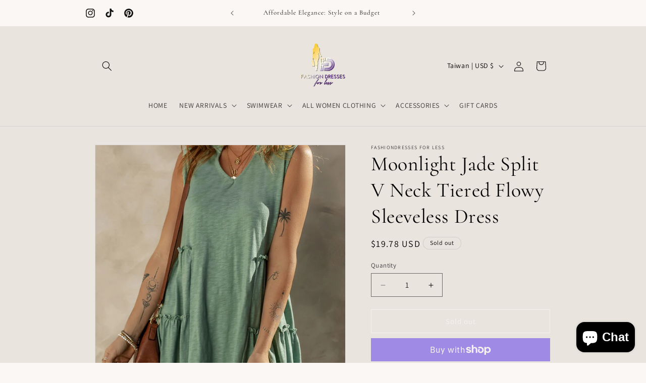

--- FILE ---
content_type: text/javascript
request_url: https://fashiondressesforless.com/cdn/shop/t/11/assets/animations.js?v=88693664871331136111715202708
body_size: 140
content:
const SCROLL_ANIMATION_TRIGGER_CLASSNAME="scroll-trigger",SCROLL_ANIMATION_OFFSCREEN_CLASSNAME="scroll-trigger--offscreen",SCROLL_ZOOM_IN_TRIGGER_CLASSNAME="animate--zoom-in",SCROLL_ANIMATION_CANCEL_CLASSNAME="scroll-trigger--cancel";function onIntersection(elements,observer){elements.forEach((element,index)=>{if(element.isIntersecting){const elementTarget=element.target;elementTarget.classList.contains(SCROLL_ANIMATION_OFFSCREEN_CLASSNAME)&&(elementTarget.classList.remove(SCROLL_ANIMATION_OFFSCREEN_CLASSNAME),elementTarget.hasAttribute("data-cascade")&&elementTarget.setAttribute("style",`--animation-order: ${index};`)),observer.unobserve(elementTarget)}else element.target.classList.add(SCROLL_ANIMATION_OFFSCREEN_CLASSNAME),element.target.classList.remove(SCROLL_ANIMATION_CANCEL_CLASSNAME)})}function initializeScrollAnimationTrigger(rootEl=document,isDesignModeEvent=!1){const animationTriggerElements=Array.from(rootEl.getElementsByClassName(SCROLL_ANIMATION_TRIGGER_CLASSNAME));if(animationTriggerElements.length===0)return;if(isDesignModeEvent){animationTriggerElements.forEach(element=>{element.classList.add("scroll-trigger--design-mode")});return}const observer=new IntersectionObserver(onIntersection,{rootMargin:"0px 0px -50px 0px"});animationTriggerElements.forEach(element=>observer.observe(element))}function initializeScrollZoomAnimationTrigger(){if(window.matchMedia("(prefers-reduced-motion: reduce)").matches)return;const animationTriggerElements=Array.from(document.getElementsByClassName(SCROLL_ZOOM_IN_TRIGGER_CLASSNAME));if(animationTriggerElements.length===0)return;const scaleAmount=.2/100;animationTriggerElements.forEach(element=>{let elementIsVisible=!1;new IntersectionObserver(elements=>{elements.forEach(entry=>{elementIsVisible=entry.isIntersecting})}).observe(element),element.style.setProperty("--zoom-in-ratio",1+scaleAmount*percentageSeen(element)),window.addEventListener("scroll",throttle(()=>{elementIsVisible&&element.style.setProperty("--zoom-in-ratio",1+scaleAmount*percentageSeen(element))}),{passive:!0})})}function percentageSeen(element){const viewportHeight=window.innerHeight,scrollY=window.scrollY,elementPositionY=element.getBoundingClientRect().top+scrollY,elementHeight=element.offsetHeight;if(elementPositionY>scrollY+viewportHeight)return 0;if(elementPositionY+elementHeight<scrollY)return 100;let percentage=(scrollY+viewportHeight-elementPositionY)/((viewportHeight+elementHeight)/100);return Math.round(percentage)}window.addEventListener("DOMContentLoaded",()=>{initializeScrollAnimationTrigger(),initializeScrollZoomAnimationTrigger()}),Shopify.designMode&&(document.addEventListener("shopify:section:load",event=>initializeScrollAnimationTrigger(event.target,!0)),document.addEventListener("shopify:section:reorder",()=>initializeScrollAnimationTrigger(document,!0)));
//# sourceMappingURL=/cdn/shop/t/11/assets/animations.js.map?v=88693664871331136111715202708
